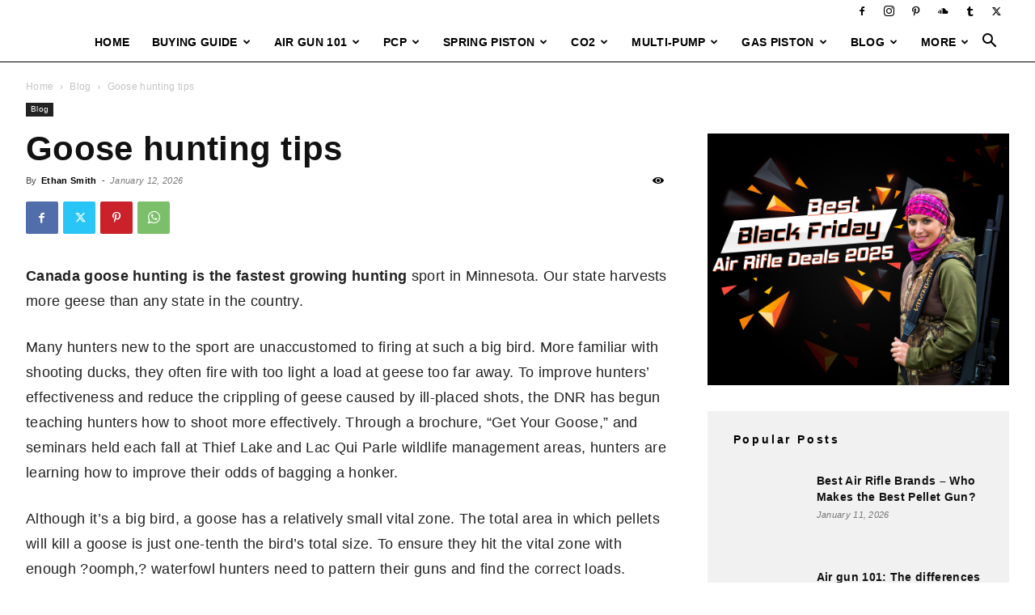

--- FILE ---
content_type: text/css
request_url: https://airgunmaniac.b-cdn.net/wp-content/themes/Newspaper-child/style.css?ver=12.7.1c
body_size: 2516
content:
/*
Theme Name:     Newspaper Child theme
Theme URI: 		http://themeforest.net/user/tagDiv/portfolio
Description:    Child theme made by tagDiv
Author:         tagDiv
Author URI: 	http://themeforest.net/user/tagDiv/portfolio
Template:       Newspaper
Version:        9.0c
*/

/*  ----------------------------------------------------------------------------
    This file will load automatically when the child theme is active. You can use it
    for custom CSS.
*/

#tdi_22.tdc-row.stretch_row {
	display: none;
}
.tdb_header_menu .tdb-menu > li > a::after {
	background-color: #ff2a00 !important;
}
/* Order now - Chi */
a.order-now {
	color: #fff;
	outline: none;
	display: block;
	background-color: rgba(221, 51, 51, 1);
	line-height: 40px;
	text-decoration: none;
	text-transform: uppercase;
	font-weight: normal;
	font-size: 18px;
	letter-spacing: 0.2px;
	border-radius: 6px;
	padding-top: 6px;
	max-width: 320px;
	margin: auto auto;
	text-align: center;
	transition: 0.2s linear;
	box-shadow: 0 5px 0 0 #ba000d;
	border-collapse: unset;
}
a.order-now:hover {
	text-decoration: none;
	background-color: #fc8c00;
	box-shadow: 0 5px 0 0 #bb4d00;
}
.read-review-here {
	color: #fff;
	outline: none;
	display: block;
	background-color: #5fad41;
	line-height: 40px;
	text-decoration: none;
	text-transform: uppercase;
	font-weight: normal;
	font-size: 20px;
	letter-spacing: 0.2px;
	border-radius: 6px;
	padding-top: 6px;
	max-width: 300px;
	margin: auto auto;
	text-align: center;
	transition: 0.2s linear;
	box-shadow: 0 5px 0 0 #3f772a;
	border-collapse: unset;
}
.read-review-here:hover {
	background-color: #38ba05;
	text-decoration: unset !important;
}
@media only screen and (max-width: 600px) {
	#td-header-menu {
		display: flex;
		align-items: center;
	}
	#td-header-menu > div.td-main-menu-logo {
		float: unset;
	}
	#td-header-menu > div.td-main-menu-logo {
		position: static;
		display: block;
		text-align: center;
	}
	#td-header-menu > div.td-search-icon,
	#td-top-mobile-toggle {
		position: static;
		display: block;
	}
}
/* CTA Color */
.blueColor {
	background-color: #038080 !important;
	box-shadow: 0 5px 0 0 #014e72 !important;
}
.greenColor {
	background-color: #0e8003 !important;
	box-shadow: 0 5px 0 0 #024e02 !important;
}
.orgColor {
	background-color: #fc5c00 !important;
	box-shadow: 0 5px 0 0 #532301 !important;
}
a.order-now:hover {
	text-decoration: none;
	background-color: #fc8c00 !important;
	box-shadow: 0 5px 0 0 #bb4d00 !important;
}
.otherColor {
	background-color: #df05af !important;
	box-shadow: 0 5px 0 0 #660139 !important;
}
/* table product amazon kc */
body,
body * {
	font-family: Arial, Helvetica, sans-serif !important;
}
.table-sp-products {
	border: 1px solid #ccc;
	border-collapse: collapse;
	-webkit-box-sizing: border-box;
	box-sizing: border-box;
	width: 100%;
}
.table-sp-products * {
	-webkit-box-sizing: border-box;
	box-sizing: border-box;
}
.table-sp-products thead tr {
	background-color: #000;
	color: #fff;
	text-transform: uppercase;
}
.table-sp-products thead tr th {
	line-height: 1.4;
	font-size: 20px;
	padding: 5px 50px 5px 10px;
	text-align: left;
}
.table-sp-products tbody tr + tr {
	border-top: 1px solid #ccc;
}
.table-sp-products tbody tr td {
	padding: 5px 10px;
	font-size: 16px;
}
.table-sp-products tbody tr td a {
	font-size: 20px;
	text-decoration: none;
	color: #000;
}
.table-sp-products tbody tr td ul {
	list-style-type: disc;
}
.table-sp-products tbody tr td ul li {
	padding: 5px;
	font-weight: 300;
}
.table-sp-products tbody tr td ul li > span:first-child {
	color: #ff6600;
}
.table-sp-products .kim-button {
	line-height: 1.2em;
	text-decoration: none !important;
	text-transform: uppercase;
	color: #fff !important;
	font-weight: bold !important;
	border: none;
	font-size: 16px;
	border-spacing: 0 !important;
	border-collapse: unset;
	box-sizing: inherit;
	display: block;
	margin: 10px auto;
	background-color: #f33b19 !important;
	word-wrap: normal;
	letter-spacing: 0.2px;
	border-radius: 6px;
	padding: 10px 12px !important;
	width: 200px;
	text-align: center;
	transition: 0.2s linear;
	border-bottom: 4px solid #b32005;
	cursor: pointer;
}
.table-sp-products .kim-button:hover {
	background-color: #fb9436 !important;
	box-shadow: rgba(3, 3, 3, 0.4) 0 8px 12px 0px !important;
}
.table-sp-products .table-sp-label::before {
	display: block;
	width: 10px;
	height: 0;
	position: absolute;
	bottom: -25px;
	left: -3px;
	content: '';
	border-bottom: 23px solid transparent;
	border-right: 9px solid #cc6507;
}
.table-sp-products .table-sp-label {
	text-align: center;
	margin-left: -15px !important;
	position: absolute;
	float: left;
	text-transform: uppercase;
	max-width: max-content;
	background: #fff;
	box-shadow: 0 1px 3px rgb(0 0 0 / 20%);
	border: 2px solid #fe7900;
	clear: both;
	color: #000;
	font-weight: 700;
	font-size: 12px !important;
	word-break: keep-all;
	box-sizing: inherit;
	border-bottom-right-radius: 10px;
	border-top-left-radius: 10px;
	padding: 2px 10px !important;
}
@media (max-width: 1000px) {
	.table-sp-products th {
		display: none;
	}
	.table-sp-products td {
		display: block;
	}
	.td-guest-wrap {
		display: none;
	}
	element.style {
	}
	header .td-module-meta-info .td-post-author-name a {
		font-weight: 700;
		margin-right: 3px;
	}
	body,
	body * {
		font-family: Arial, Helvetica, sans-serif !important;
	}
	.td_module_mob_2 .td-module-thumb {
		height: 155px;
		position: unset;
	}
}
/* table pros cons */
td.ninja_clmn_nm_pros > ul {
	list-style: none inside url('/wp-content/uploads/2022/06/pros-icon.png');
}
td.ninja_clmn_nm_cons > ul {
	list-style: none inside url('/wp-content/uploads/2022/06/cons-icon.png');
}
table.pros-cons-table > colgroup > col {
	width: 50% !important;
}
table > tbody > tr > td.ninja_clmn_nm_pros {
	color: #333 !important;
	font-weight: 300 !important;
	background-color: transparent !important;
}
td.ninja_clmn_nm_pros > ul > li > span,
td.ninja_clmn_nm_cons > ul > li > span {
	color: #444444 !important;
	font-weight: 300 !important;
}
td.ninja_column_1.ninja_clmn_nm_cons.footable-last-visible {
	color: #333 !important;
	font-weight: 300 !important;
	background-color: #fff !important;
}
thead > tr > th.ninja_column_0.ninja_clmn_nm_pros.footable-first-visible {
	color: #fff !important;
	background-color: rgb(0, 191, 8) !important;
}
thead > tr > th.ninja_column_1.ninja_clmn_nm_cons.footable-last-visible {
	color: #fff !important;
	background-color: rgb(191, 0, 10);
}
table.pros-cons-table > colgroup > col {
	width: 50% !important;
}
table > tbody > tr > td.ninja_clmn_nm_pros {
	color: #333 !important;
	font-weight: 300 !important;
	background-color: transparent !important;
}
td.ninja_clmn_nm_pros > ul > li > span,
td.ninja_clmn_nm_cons > ul > li > span {
	color: #444444 !important;
	font-weight: 300 !important;
}
td.ninja_column_1.ninja_clmn_nm_cons.footable-last-visible {
	color: #333 !important;
	font-weight: 300 !important;
	background-color: #fff !important;
}
.pt-cv-title a:hover,
a.hover-on-red:hover {
	color: #26ccff;
}
thead > tr > th.ninja_column_0.ninja_clmn_nm_pros.footable-first-visible {
	color: #fff !important;
	background-color: rgb(0, 191, 8) !important;
}
thead > tr > th.ninja_column_1.ninja_clmn_nm_cons.footable-last-visible {
	color: #fff !important;
	background-color: rgb(191, 0, 10);
}
/* kc more */
.td-header-main-menu {
	padding-right: 12px;
}
.footer-text-wrap {
	text-align: center;
}
.footer-text-wrap .block-title {
	text-align: center !important;
}
.td-container,
.tdc-row {
	width: 100%;
	max-width: 95%;
	margin-right: auto;
	margin-left: auto;
}
#td-outer-wrap > div.td-main-content-wrap.td-container-wrap > div > div.td-pb-row > div.td-pb-span8.td-main-content {
	padding: auto 15px;
}
/* superthin end */
.td-header-style-10 .td-header-sp-logo img {
	width: 280px;
}
.td_module_1 .td-module-image .td-module-thumb,
.td_module_2 .td-module-image .td-module-thumb {
	width: 100%;
	height: auto;
}
.td-ss-main-content {
	display: flex;
	flex-direction: row;
	flex-wrap: wrap;
}
.td-pb-span8 .td_module_10 {
	width: calc(50% - 20px);
}
.td-pb-span8 .td_module_10:nth-child(odd) {
	margin-left: 10px;
}
.td-pb-span8 .td_module_10:nth-child(even) {
	margin-right: 10px;
}
.td_module_10 .td-module-thumb {
	position: relative;
	width: 100%;
}
.td_module_10 .td-module-thumb a img {
	width: 100%;
}
.td_module_10 .item-details {
	margin: auto !important;
}
body:not(.home) .td-container {
	width: 1400px;
}
* {
	font-family: 'Roboto', sans-serif !important;
}
/* .td-block-row [class*='td-block-span'] {
	padding-right: 10px;
	padding-left: 10px;
} */
.td-post-template-default .td-post-featured-image img {
	width: 100%;
}
article.post {
	display: inline-block;
	width: 100%;
}
.td_module_1 .td-module-image .td-module-thumb .entry-thumb {
	height: 280px;
	object-fit: cover;
	object-position: top;
}
.td-blog-fitness .td-post-template-default .author-box-wrap a img {
	border-radius: 0 !important;
}
.post .author-box-wrap .td-author-description {
	font-size: 12px !important;
}
.single .td-author-url {
	display: none;
}
.read-more-author {
	font-size: 15px;
	font-weight: bold;
	font-style: italic;
}
.td-header-style-10 .td-logo-wrap-full {
	display: inherit !important;
}
.top-header-menu {
	display: none;
}

@media only screen and (min-width: 1000px) {
	#tdi_33 .td-block-row,
	#tdi_34 .td-block-row {
		margin-left: -10px;
		margin-right: -10px;
	}
	.td-module-thumb .entry-thumb {
		width: 100%;
	}
	.td-big-grids-margin {
		margin-left: 0;
		margin-right: 0;
	}
	.td-all-devices {
		display: block;
	}
	.td-all-devices img {
		width: 100%;
	}
	#tdi_39 {
		max-width: 100%;
	}
	.tdi_42 {
		display: none;
	}
}
/* table10 */
.single-post .td-main-logo,
.single-post .td-logo-wrap-full,
.single .td-main-logo {
	display: none !important;
}
@media only screen and (max-width: 600px) {
	.td-header-style-10 .td-logo-wrap-full,
	.td-logo-wrap-full,
	.td-header-sp-logo,
	.td-main-logo {
		display: none !important;
	}
	#td-outer-wrap .td-header-wrap .td-container {
		max-width: 100%;
		padding: 0;
	}
	#td-header-menu {
		justify-content: space-between;
	}
}

/* css custom 20220726 */
.my-label {
	text-align: center;
	position: absolute;
	float: left;
	text-transform: uppercase;
	max-width: max-content;
	background: #fff;
	box-shadow: 0 1px 3px rgba(0, 0, 0, 0.2);
	border: 2px solid #fe7900;
	clear: both;
	color: #000;
	font-weight: 700;
	font-size: 12px !important;
	word-break: keep-all;
	box-sizing: inherit;
	border-bottom-right-radius: 10px;
	border-top-left-radius: 10px;
	padding: 2px 10px !important;
}
.my-label::before {
	display: block;
	width: 10px;
	height: 0;
	position: absolute;
	bottom: -25px;
	left: -3px;
	content: '';
	border-bottom: 23px solid transparent;
	border-right: 9px solid #cc6507;
}
a.nt_btn {
	line-height: 1.2em;
	text-decoration: none !important;
	text-transform: uppercase;
	color: #fff !important;
	font-family: 'Open Sans';
	font-weight: bold !important;
	font-size: 16px;
	border-spacing: 0 !important;
	border-collapse: unset;
	box-sizing: inherit;
	display: block;
	margin: 10px auto;
	background-color: #f33b19 !important;
	word-wrap: normal;
	letter-spacing: 0.2px;
	border-radius: 6px;
	padding: 10px 12px !important;
	width: 100%;
	text-align: center;
	transition: 0.2s linear;
	border-bottom: 4px solid #b32005 !important;
	white-space: nowrap;
}
a.nt_btn:hover {
	background-color: #fb9436 !important;
	box-shadow: rgba(3, 3, 3, 0.4) 0 8px 12px 0px !important;
}
